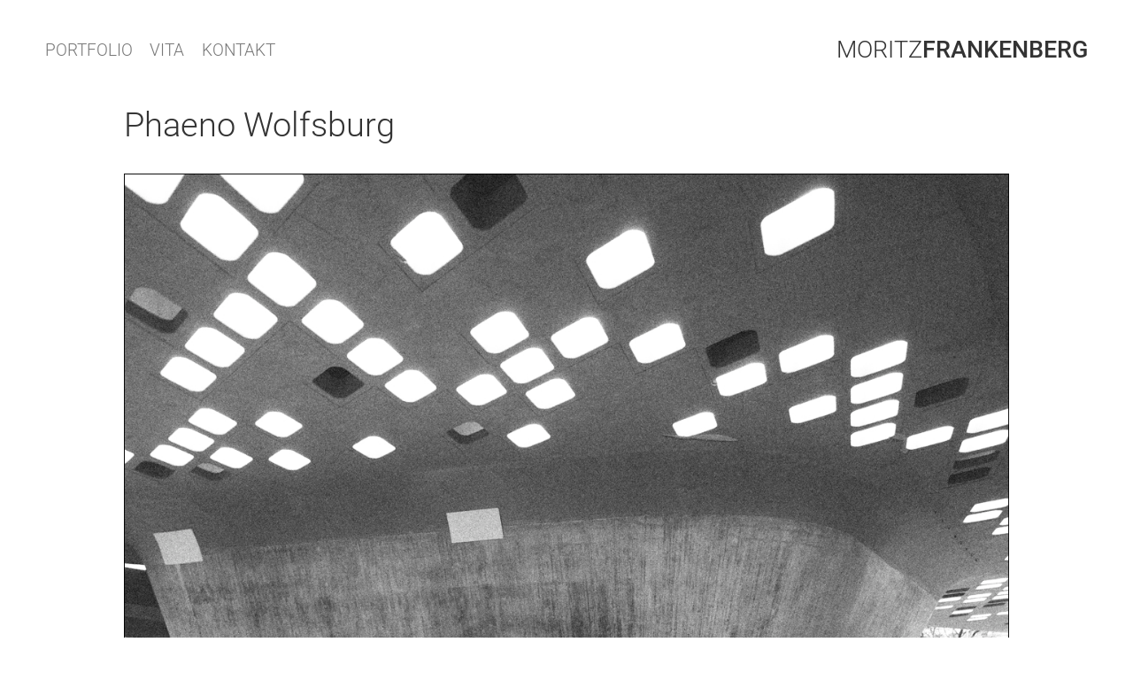

--- FILE ---
content_type: text/html; charset=UTF-8
request_url: https://moritzfrankenberg.de/2019/11/16/phaeno-wolfsburg/
body_size: 7847
content:
<!DOCTYPE html>
<html lang="de" class="no-js">
<head>
	<meta charset="UTF-8">

<!-- Diese Seite wurde optimiert mit wpSEO (https://www.wpseo.org). -->
<title>Phaeno Wolfsburg – MORITZ FRANKENBERG - Fotograf und Fotojournalist</title>
<meta name="description" content="..." />
<meta name="robots" content="index, follow" />
<link rel="canonical" href="https://moritzfrankenberg.de/2019/11/16/phaeno-wolfsburg/" />
<meta property="og:type" content="article">
<meta property="og:url" content="https://moritzfrankenberg.de/2019/11/16/phaeno-wolfsburg/">
<meta property="og:title" content="Phaeno Wolfsburg – MORITZ FRANKENBERG - Fotograf und Fotojournalist">
<meta property="og:description" content="...">
<meta property="og:image" content="https://moritzfrankenberg.de/wp-content/uploads/2019/11/phaeno-wolfsburg-fotograf-fotojournalist-moritz-frankenberg-moritzfrankenberg-hannover-osnabrueck-01.jpg">


	<meta name="viewport" content="width=device-width, initial-scale=1">
			<link rel="pingback" href="https://moritzfrankenberg.de/xmlrpc.php">
	
	<style>img:is([sizes="auto" i], [sizes^="auto," i]) { contain-intrinsic-size: 3000px 1500px }</style>
	<link rel="alternate" type="application/rss+xml" title="MORITZ FRANKENBERG - Fotograf und Fotojournalist &raquo; Feed" href="https://moritzfrankenberg.de/feed/" />
<link rel="alternate" type="application/rss+xml" title="MORITZ FRANKENBERG - Fotograf und Fotojournalist &raquo; Kommentar-Feed" href="https://moritzfrankenberg.de/comments/feed/" />
<link rel="alternate" type="application/rss+xml" title="MORITZ FRANKENBERG - Fotograf und Fotojournalist &raquo; Phaeno Wolfsburg-Kommentar-Feed" href="https://moritzfrankenberg.de/2019/11/16/phaeno-wolfsburg/feed/" />
<script type="text/javascript">
/* <![CDATA[ */
window._wpemojiSettings = {"baseUrl":"https:\/\/moritzfrankenberg.de\/wp-content\/plugins\/local-emoji\/72x72\/","ext":".png","svgUrl":"https:\/\/moritzfrankenberg.de\/wp-content\/plugins\/local-emoji\/svg\/","svgExt":".svg","source":{"concatemoji":"https:\/\/moritzfrankenberg.de\/wp-includes\/js\/wp-emoji-release.min.js?ver=6.8.3"}};
/*! This file is auto-generated */
!function(s,n){var o,i,e;function c(e){try{var t={supportTests:e,timestamp:(new Date).valueOf()};sessionStorage.setItem(o,JSON.stringify(t))}catch(e){}}function p(e,t,n){e.clearRect(0,0,e.canvas.width,e.canvas.height),e.fillText(t,0,0);var t=new Uint32Array(e.getImageData(0,0,e.canvas.width,e.canvas.height).data),a=(e.clearRect(0,0,e.canvas.width,e.canvas.height),e.fillText(n,0,0),new Uint32Array(e.getImageData(0,0,e.canvas.width,e.canvas.height).data));return t.every(function(e,t){return e===a[t]})}function u(e,t){e.clearRect(0,0,e.canvas.width,e.canvas.height),e.fillText(t,0,0);for(var n=e.getImageData(16,16,1,1),a=0;a<n.data.length;a++)if(0!==n.data[a])return!1;return!0}function f(e,t,n,a){switch(t){case"flag":return n(e,"\ud83c\udff3\ufe0f\u200d\u26a7\ufe0f","\ud83c\udff3\ufe0f\u200b\u26a7\ufe0f")?!1:!n(e,"\ud83c\udde8\ud83c\uddf6","\ud83c\udde8\u200b\ud83c\uddf6")&&!n(e,"\ud83c\udff4\udb40\udc67\udb40\udc62\udb40\udc65\udb40\udc6e\udb40\udc67\udb40\udc7f","\ud83c\udff4\u200b\udb40\udc67\u200b\udb40\udc62\u200b\udb40\udc65\u200b\udb40\udc6e\u200b\udb40\udc67\u200b\udb40\udc7f");case"emoji":return!a(e,"\ud83e\udedf")}return!1}function g(e,t,n,a){var r="undefined"!=typeof WorkerGlobalScope&&self instanceof WorkerGlobalScope?new OffscreenCanvas(300,150):s.createElement("canvas"),o=r.getContext("2d",{willReadFrequently:!0}),i=(o.textBaseline="top",o.font="600 32px Arial",{});return e.forEach(function(e){i[e]=t(o,e,n,a)}),i}function t(e){var t=s.createElement("script");t.src=e,t.defer=!0,s.head.appendChild(t)}"undefined"!=typeof Promise&&(o="wpEmojiSettingsSupports",i=["flag","emoji"],n.supports={everything:!0,everythingExceptFlag:!0},e=new Promise(function(e){s.addEventListener("DOMContentLoaded",e,{once:!0})}),new Promise(function(t){var n=function(){try{var e=JSON.parse(sessionStorage.getItem(o));if("object"==typeof e&&"number"==typeof e.timestamp&&(new Date).valueOf()<e.timestamp+604800&&"object"==typeof e.supportTests)return e.supportTests}catch(e){}return null}();if(!n){if("undefined"!=typeof Worker&&"undefined"!=typeof OffscreenCanvas&&"undefined"!=typeof URL&&URL.createObjectURL&&"undefined"!=typeof Blob)try{var e="postMessage("+g.toString()+"("+[JSON.stringify(i),f.toString(),p.toString(),u.toString()].join(",")+"));",a=new Blob([e],{type:"text/javascript"}),r=new Worker(URL.createObjectURL(a),{name:"wpTestEmojiSupports"});return void(r.onmessage=function(e){c(n=e.data),r.terminate(),t(n)})}catch(e){}c(n=g(i,f,p,u))}t(n)}).then(function(e){for(var t in e)n.supports[t]=e[t],n.supports.everything=n.supports.everything&&n.supports[t],"flag"!==t&&(n.supports.everythingExceptFlag=n.supports.everythingExceptFlag&&n.supports[t]);n.supports.everythingExceptFlag=n.supports.everythingExceptFlag&&!n.supports.flag,n.DOMReady=!1,n.readyCallback=function(){n.DOMReady=!0}}).then(function(){return e}).then(function(){var e;n.supports.everything||(n.readyCallback(),(e=n.source||{}).concatemoji?t(e.concatemoji):e.wpemoji&&e.twemoji&&(t(e.twemoji),t(e.wpemoji)))}))}((window,document),window._wpemojiSettings);
/* ]]> */
</script>
<style id='wp-emoji-styles-inline-css' type='text/css'>

	img.wp-smiley, img.emoji {
		display: inline !important;
		border: none !important;
		box-shadow: none !important;
		height: 1em !important;
		width: 1em !important;
		margin: 0 0.07em !important;
		vertical-align: -0.1em !important;
		background: none !important;
		padding: 0 !important;
	}
</style>
<link rel='stylesheet' id='wp-block-library-css' href='https://moritzfrankenberg.de/wp-includes/css/dist/block-library/style.min.css?ver=6.8.3' type='text/css' media='all' />
<style id='classic-theme-styles-inline-css' type='text/css'>
/*! This file is auto-generated */
.wp-block-button__link{color:#fff;background-color:#32373c;border-radius:9999px;box-shadow:none;text-decoration:none;padding:calc(.667em + 2px) calc(1.333em + 2px);font-size:1.125em}.wp-block-file__button{background:#32373c;color:#fff;text-decoration:none}
</style>
<style id='global-styles-inline-css' type='text/css'>
:root{--wp--preset--aspect-ratio--square: 1;--wp--preset--aspect-ratio--4-3: 4/3;--wp--preset--aspect-ratio--3-4: 3/4;--wp--preset--aspect-ratio--3-2: 3/2;--wp--preset--aspect-ratio--2-3: 2/3;--wp--preset--aspect-ratio--16-9: 16/9;--wp--preset--aspect-ratio--9-16: 9/16;--wp--preset--color--black: #000000;--wp--preset--color--cyan-bluish-gray: #abb8c3;--wp--preset--color--white: #ffffff;--wp--preset--color--pale-pink: #f78da7;--wp--preset--color--vivid-red: #cf2e2e;--wp--preset--color--luminous-vivid-orange: #ff6900;--wp--preset--color--luminous-vivid-amber: #fcb900;--wp--preset--color--light-green-cyan: #7bdcb5;--wp--preset--color--vivid-green-cyan: #00d084;--wp--preset--color--pale-cyan-blue: #8ed1fc;--wp--preset--color--vivid-cyan-blue: #0693e3;--wp--preset--color--vivid-purple: #9b51e0;--wp--preset--gradient--vivid-cyan-blue-to-vivid-purple: linear-gradient(135deg,rgba(6,147,227,1) 0%,rgb(155,81,224) 100%);--wp--preset--gradient--light-green-cyan-to-vivid-green-cyan: linear-gradient(135deg,rgb(122,220,180) 0%,rgb(0,208,130) 100%);--wp--preset--gradient--luminous-vivid-amber-to-luminous-vivid-orange: linear-gradient(135deg,rgba(252,185,0,1) 0%,rgba(255,105,0,1) 100%);--wp--preset--gradient--luminous-vivid-orange-to-vivid-red: linear-gradient(135deg,rgba(255,105,0,1) 0%,rgb(207,46,46) 100%);--wp--preset--gradient--very-light-gray-to-cyan-bluish-gray: linear-gradient(135deg,rgb(238,238,238) 0%,rgb(169,184,195) 100%);--wp--preset--gradient--cool-to-warm-spectrum: linear-gradient(135deg,rgb(74,234,220) 0%,rgb(151,120,209) 20%,rgb(207,42,186) 40%,rgb(238,44,130) 60%,rgb(251,105,98) 80%,rgb(254,248,76) 100%);--wp--preset--gradient--blush-light-purple: linear-gradient(135deg,rgb(255,206,236) 0%,rgb(152,150,240) 100%);--wp--preset--gradient--blush-bordeaux: linear-gradient(135deg,rgb(254,205,165) 0%,rgb(254,45,45) 50%,rgb(107,0,62) 100%);--wp--preset--gradient--luminous-dusk: linear-gradient(135deg,rgb(255,203,112) 0%,rgb(199,81,192) 50%,rgb(65,88,208) 100%);--wp--preset--gradient--pale-ocean: linear-gradient(135deg,rgb(255,245,203) 0%,rgb(182,227,212) 50%,rgb(51,167,181) 100%);--wp--preset--gradient--electric-grass: linear-gradient(135deg,rgb(202,248,128) 0%,rgb(113,206,126) 100%);--wp--preset--gradient--midnight: linear-gradient(135deg,rgb(2,3,129) 0%,rgb(40,116,252) 100%);--wp--preset--font-size--small: 13px;--wp--preset--font-size--medium: 20px;--wp--preset--font-size--large: 36px;--wp--preset--font-size--x-large: 42px;--wp--preset--spacing--20: 0.44rem;--wp--preset--spacing--30: 0.67rem;--wp--preset--spacing--40: 1rem;--wp--preset--spacing--50: 1.5rem;--wp--preset--spacing--60: 2.25rem;--wp--preset--spacing--70: 3.38rem;--wp--preset--spacing--80: 5.06rem;--wp--preset--shadow--natural: 6px 6px 9px rgba(0, 0, 0, 0.2);--wp--preset--shadow--deep: 12px 12px 50px rgba(0, 0, 0, 0.4);--wp--preset--shadow--sharp: 6px 6px 0px rgba(0, 0, 0, 0.2);--wp--preset--shadow--outlined: 6px 6px 0px -3px rgba(255, 255, 255, 1), 6px 6px rgba(0, 0, 0, 1);--wp--preset--shadow--crisp: 6px 6px 0px rgba(0, 0, 0, 1);}:where(.is-layout-flex){gap: 0.5em;}:where(.is-layout-grid){gap: 0.5em;}body .is-layout-flex{display: flex;}.is-layout-flex{flex-wrap: wrap;align-items: center;}.is-layout-flex > :is(*, div){margin: 0;}body .is-layout-grid{display: grid;}.is-layout-grid > :is(*, div){margin: 0;}:where(.wp-block-columns.is-layout-flex){gap: 2em;}:where(.wp-block-columns.is-layout-grid){gap: 2em;}:where(.wp-block-post-template.is-layout-flex){gap: 1.25em;}:where(.wp-block-post-template.is-layout-grid){gap: 1.25em;}.has-black-color{color: var(--wp--preset--color--black) !important;}.has-cyan-bluish-gray-color{color: var(--wp--preset--color--cyan-bluish-gray) !important;}.has-white-color{color: var(--wp--preset--color--white) !important;}.has-pale-pink-color{color: var(--wp--preset--color--pale-pink) !important;}.has-vivid-red-color{color: var(--wp--preset--color--vivid-red) !important;}.has-luminous-vivid-orange-color{color: var(--wp--preset--color--luminous-vivid-orange) !important;}.has-luminous-vivid-amber-color{color: var(--wp--preset--color--luminous-vivid-amber) !important;}.has-light-green-cyan-color{color: var(--wp--preset--color--light-green-cyan) !important;}.has-vivid-green-cyan-color{color: var(--wp--preset--color--vivid-green-cyan) !important;}.has-pale-cyan-blue-color{color: var(--wp--preset--color--pale-cyan-blue) !important;}.has-vivid-cyan-blue-color{color: var(--wp--preset--color--vivid-cyan-blue) !important;}.has-vivid-purple-color{color: var(--wp--preset--color--vivid-purple) !important;}.has-black-background-color{background-color: var(--wp--preset--color--black) !important;}.has-cyan-bluish-gray-background-color{background-color: var(--wp--preset--color--cyan-bluish-gray) !important;}.has-white-background-color{background-color: var(--wp--preset--color--white) !important;}.has-pale-pink-background-color{background-color: var(--wp--preset--color--pale-pink) !important;}.has-vivid-red-background-color{background-color: var(--wp--preset--color--vivid-red) !important;}.has-luminous-vivid-orange-background-color{background-color: var(--wp--preset--color--luminous-vivid-orange) !important;}.has-luminous-vivid-amber-background-color{background-color: var(--wp--preset--color--luminous-vivid-amber) !important;}.has-light-green-cyan-background-color{background-color: var(--wp--preset--color--light-green-cyan) !important;}.has-vivid-green-cyan-background-color{background-color: var(--wp--preset--color--vivid-green-cyan) !important;}.has-pale-cyan-blue-background-color{background-color: var(--wp--preset--color--pale-cyan-blue) !important;}.has-vivid-cyan-blue-background-color{background-color: var(--wp--preset--color--vivid-cyan-blue) !important;}.has-vivid-purple-background-color{background-color: var(--wp--preset--color--vivid-purple) !important;}.has-black-border-color{border-color: var(--wp--preset--color--black) !important;}.has-cyan-bluish-gray-border-color{border-color: var(--wp--preset--color--cyan-bluish-gray) !important;}.has-white-border-color{border-color: var(--wp--preset--color--white) !important;}.has-pale-pink-border-color{border-color: var(--wp--preset--color--pale-pink) !important;}.has-vivid-red-border-color{border-color: var(--wp--preset--color--vivid-red) !important;}.has-luminous-vivid-orange-border-color{border-color: var(--wp--preset--color--luminous-vivid-orange) !important;}.has-luminous-vivid-amber-border-color{border-color: var(--wp--preset--color--luminous-vivid-amber) !important;}.has-light-green-cyan-border-color{border-color: var(--wp--preset--color--light-green-cyan) !important;}.has-vivid-green-cyan-border-color{border-color: var(--wp--preset--color--vivid-green-cyan) !important;}.has-pale-cyan-blue-border-color{border-color: var(--wp--preset--color--pale-cyan-blue) !important;}.has-vivid-cyan-blue-border-color{border-color: var(--wp--preset--color--vivid-cyan-blue) !important;}.has-vivid-purple-border-color{border-color: var(--wp--preset--color--vivid-purple) !important;}.has-vivid-cyan-blue-to-vivid-purple-gradient-background{background: var(--wp--preset--gradient--vivid-cyan-blue-to-vivid-purple) !important;}.has-light-green-cyan-to-vivid-green-cyan-gradient-background{background: var(--wp--preset--gradient--light-green-cyan-to-vivid-green-cyan) !important;}.has-luminous-vivid-amber-to-luminous-vivid-orange-gradient-background{background: var(--wp--preset--gradient--luminous-vivid-amber-to-luminous-vivid-orange) !important;}.has-luminous-vivid-orange-to-vivid-red-gradient-background{background: var(--wp--preset--gradient--luminous-vivid-orange-to-vivid-red) !important;}.has-very-light-gray-to-cyan-bluish-gray-gradient-background{background: var(--wp--preset--gradient--very-light-gray-to-cyan-bluish-gray) !important;}.has-cool-to-warm-spectrum-gradient-background{background: var(--wp--preset--gradient--cool-to-warm-spectrum) !important;}.has-blush-light-purple-gradient-background{background: var(--wp--preset--gradient--blush-light-purple) !important;}.has-blush-bordeaux-gradient-background{background: var(--wp--preset--gradient--blush-bordeaux) !important;}.has-luminous-dusk-gradient-background{background: var(--wp--preset--gradient--luminous-dusk) !important;}.has-pale-ocean-gradient-background{background: var(--wp--preset--gradient--pale-ocean) !important;}.has-electric-grass-gradient-background{background: var(--wp--preset--gradient--electric-grass) !important;}.has-midnight-gradient-background{background: var(--wp--preset--gradient--midnight) !important;}.has-small-font-size{font-size: var(--wp--preset--font-size--small) !important;}.has-medium-font-size{font-size: var(--wp--preset--font-size--medium) !important;}.has-large-font-size{font-size: var(--wp--preset--font-size--large) !important;}.has-x-large-font-size{font-size: var(--wp--preset--font-size--x-large) !important;}
:where(.wp-block-post-template.is-layout-flex){gap: 1.25em;}:where(.wp-block-post-template.is-layout-grid){gap: 1.25em;}
:where(.wp-block-columns.is-layout-flex){gap: 2em;}:where(.wp-block-columns.is-layout-grid){gap: 2em;}
:root :where(.wp-block-pullquote){font-size: 1.5em;line-height: 1.6;}
</style>
<link rel='stylesheet' id='contact-form-7-css' href='https://moritzfrankenberg.de/wp-content/plugins/contact-form-7/includes/css/styles.css?ver=6.1.1' type='text/css' media='all' />
<link rel='stylesheet' id='moritzfrankenberg-style-css' href='https://moritzfrankenberg.de/wp-content/themes/moritzfrankenberg/assets/css/moritzfrankenberg.css' type='text/css' media='all' />
<script type="text/javascript" src="https://moritzfrankenberg.de/wp-includes/js/jquery/jquery.min.js?ver=3.7.1" id="jquery-core-js"></script>
<script type="text/javascript" src="https://moritzfrankenberg.de/wp-includes/js/jquery/jquery-migrate.min.js?ver=3.4.1" id="jquery-migrate-js"></script>
<link rel="https://api.w.org/" href="https://moritzfrankenberg.de/wp-json/" /><link rel="alternate" title="JSON" type="application/json" href="https://moritzfrankenberg.de/wp-json/wp/v2/posts/8890" /><link rel="EditURI" type="application/rsd+xml" title="RSD" href="https://moritzfrankenberg.de/xmlrpc.php?rsd" />
<meta name="generator" content="WordPress 6.8.3" />
<link rel='shortlink' href='https://moritzfrankenberg.de/?p=8890' />
<link rel="alternate" title="oEmbed (JSON)" type="application/json+oembed" href="https://moritzfrankenberg.de/wp-json/oembed/1.0/embed?url=https%3A%2F%2Fmoritzfrankenberg.de%2F2019%2F11%2F16%2Fphaeno-wolfsburg%2F" />
<link rel="alternate" title="oEmbed (XML)" type="text/xml+oembed" href="https://moritzfrankenberg.de/wp-json/oembed/1.0/embed?url=https%3A%2F%2Fmoritzfrankenberg.de%2F2019%2F11%2F16%2Fphaeno-wolfsburg%2F&#038;format=xml" />
<style>:root {
			--lazy-loader-animation-duration: 300ms;
		}
		  
		.lazyload {
	display: block;
}

.lazyload,
        .lazyloading {
			opacity: 0;
		}


		.lazyloaded {
			opacity: 1;
			transition: opacity 300ms;
			transition: opacity var(--lazy-loader-animation-duration);
		}</style><noscript><style>.lazyload { display: none; } .lazyload[class*="lazy-loader-background-element-"] { display: block; opacity: 1; }</style></noscript><link rel="icon" href="https://moritzfrankenberg.de/wp-content/uploads/2017/02/cropped-ICON-32x32.jpg" sizes="32x32" />
<link rel="icon" href="https://moritzfrankenberg.de/wp-content/uploads/2017/02/cropped-ICON-192x192.jpg" sizes="192x192" />
<link rel="apple-touch-icon" href="https://moritzfrankenberg.de/wp-content/uploads/2017/02/cropped-ICON-180x180.jpg" />
<meta name="msapplication-TileImage" content="https://moritzfrankenberg.de/wp-content/uploads/2017/02/cropped-ICON-270x270.jpg" />
</head>
<body class="wp-singular post-template-default single single-post postid-8890 single-format-gallery wp-theme-moritzfrankenberg">
<header id="header" class="clearfix" role="banner">
	<h1 class="site-title">
		<a href="https://moritzfrankenberg.de/">Moritz <span>Frankenberg</span></a>
	</h1>
	<button class="menu-button show-menu"><span aria-hidden="true">≡</span><span class="screen-reader-text">Menü</span>
	</button>
	<nav role="navigation">
		<button class="hide-menu menu-button"><span aria-hidden="true">×</span><span class="screen-reader-text">Menü schließen</span>
		</button>
		<ul id="menu-header-menue" class="menu"><li id="menu-item-55" class="menu-item menu-item-type-post_type menu-item-object-page menu-item-55"><a href="https://moritzfrankenberg.de/portfolio/">PORTFOLIO</a></li>
<li id="menu-item-71" class="menu-item menu-item-type-post_type menu-item-object-page menu-item-71"><a href="https://moritzfrankenberg.de/vita/">VITA</a></li>
<li id="menu-item-70" class="menu-item menu-item-type-post_type menu-item-object-page menu-item-70"><a href="https://moritzfrankenberg.de/kontakt/">KONTAKT</a></li>
</ul>		<button class="hide-menu menu-button"><span aria-hidden="true">×</span><span class="screen-reader-text">Menü schließen</span>
		</button>
	</nav>
</header>
<div id="wrapper" class="clearfix">
	<main role="main">
		<article id="post-8890" class="clearfix post-8890 post type-post status-publish format-gallery has-post-thumbnail hentry category-vermischtes post_format-post-format-gallery large-images">
	<div>
		<header class="entry-header">
			<h1>Phaeno Wolfsburg</h1>
		</header>
		<div class="entry-content">
			<p><noscript><img fetchpriority="high" decoding="async" class="aligncenter size-full wp-image-8891" src="https://moritzfrankenberg.de/wp-content/uploads/2019/11/phaeno-wolfsburg-fotograf-fotojournalist-moritz-frankenberg-moritzfrankenberg-hannover-osnabrueck-02.jpg" alt width="1202" height="1797" srcset="https://moritzfrankenberg.de/wp-content/uploads/2019/11/phaeno-wolfsburg-fotograf-fotojournalist-moritz-frankenberg-moritzfrankenberg-hannover-osnabrueck-02.jpg 1202w, https://moritzfrankenberg.de/wp-content/uploads/2019/11/phaeno-wolfsburg-fotograf-fotojournalist-moritz-frankenberg-moritzfrankenberg-hannover-osnabrueck-02-480x718.jpg 480w, https://moritzfrankenberg.de/wp-content/uploads/2019/11/phaeno-wolfsburg-fotograf-fotojournalist-moritz-frankenberg-moritzfrankenberg-hannover-osnabrueck-02-768x1148.jpg 768w, https://moritzfrankenberg.de/wp-content/uploads/2019/11/phaeno-wolfsburg-fotograf-fotojournalist-moritz-frankenberg-moritzfrankenberg-hannover-osnabrueck-02-685x1024.jpg 685w" sizes="(max-width: 1202px) 100vw, 1202px"></noscript><img fetchpriority="high" decoding="async" class="aligncenter size-full wp-image-8891 lazyload" src="data:image/svg+xml,%3Csvg%20xmlns%3D%22http%3A%2F%2Fwww.w3.org%2F2000%2Fsvg%22%20viewBox%3D%220%200%201202%201797%22%3E%3C%2Fsvg%3E" alt width="1202" height="1797" srcset="data:image/svg+xml,%3Csvg%20xmlns%3D%22http%3A%2F%2Fwww.w3.org%2F2000%2Fsvg%22%20viewBox%3D%220%200%201202%201797%22%3E%3C%2Fsvg%3E 1202w" sizes="(max-width: 1202px) 100vw, 1202px" data-srcset="https://moritzfrankenberg.de/wp-content/uploads/2019/11/phaeno-wolfsburg-fotograf-fotojournalist-moritz-frankenberg-moritzfrankenberg-hannover-osnabrueck-02.jpg 1202w, https://moritzfrankenberg.de/wp-content/uploads/2019/11/phaeno-wolfsburg-fotograf-fotojournalist-moritz-frankenberg-moritzfrankenberg-hannover-osnabrueck-02-480x718.jpg 480w, https://moritzfrankenberg.de/wp-content/uploads/2019/11/phaeno-wolfsburg-fotograf-fotojournalist-moritz-frankenberg-moritzfrankenberg-hannover-osnabrueck-02-768x1148.jpg 768w, https://moritzfrankenberg.de/wp-content/uploads/2019/11/phaeno-wolfsburg-fotograf-fotojournalist-moritz-frankenberg-moritzfrankenberg-hannover-osnabrueck-02-685x1024.jpg 685w" data-src="https://moritzfrankenberg.de/wp-content/uploads/2019/11/phaeno-wolfsburg-fotograf-fotojournalist-moritz-frankenberg-moritzfrankenberg-hannover-osnabrueck-02.jpg"><br>
<noscript><img decoding="async" class="aligncenter size-full wp-image-8892" src="https://moritzfrankenberg.de/wp-content/uploads/2019/11/phaeno-wolfsburg-fotograf-fotojournalist-moritz-frankenberg-moritzfrankenberg-hannover-osnabrueck-03.jpg" alt width="1202" height="1962" srcset="https://moritzfrankenberg.de/wp-content/uploads/2019/11/phaeno-wolfsburg-fotograf-fotojournalist-moritz-frankenberg-moritzfrankenberg-hannover-osnabrueck-03.jpg 1202w, https://moritzfrankenberg.de/wp-content/uploads/2019/11/phaeno-wolfsburg-fotograf-fotojournalist-moritz-frankenberg-moritzfrankenberg-hannover-osnabrueck-03-480x783.jpg 480w, https://moritzfrankenberg.de/wp-content/uploads/2019/11/phaeno-wolfsburg-fotograf-fotojournalist-moritz-frankenberg-moritzfrankenberg-hannover-osnabrueck-03-768x1254.jpg 768w, https://moritzfrankenberg.de/wp-content/uploads/2019/11/phaeno-wolfsburg-fotograf-fotojournalist-moritz-frankenberg-moritzfrankenberg-hannover-osnabrueck-03-627x1024.jpg 627w" sizes="(max-width: 1202px) 100vw, 1202px"></noscript><img decoding="async" class="aligncenter size-full wp-image-8892 lazyload" src="data:image/svg+xml,%3Csvg%20xmlns%3D%22http%3A%2F%2Fwww.w3.org%2F2000%2Fsvg%22%20viewBox%3D%220%200%201202%201962%22%3E%3C%2Fsvg%3E" alt width="1202" height="1962" srcset="data:image/svg+xml,%3Csvg%20xmlns%3D%22http%3A%2F%2Fwww.w3.org%2F2000%2Fsvg%22%20viewBox%3D%220%200%201202%201962%22%3E%3C%2Fsvg%3E 1202w" sizes="(max-width: 1202px) 100vw, 1202px" data-srcset="https://moritzfrankenberg.de/wp-content/uploads/2019/11/phaeno-wolfsburg-fotograf-fotojournalist-moritz-frankenberg-moritzfrankenberg-hannover-osnabrueck-03.jpg 1202w, https://moritzfrankenberg.de/wp-content/uploads/2019/11/phaeno-wolfsburg-fotograf-fotojournalist-moritz-frankenberg-moritzfrankenberg-hannover-osnabrueck-03-480x783.jpg 480w, https://moritzfrankenberg.de/wp-content/uploads/2019/11/phaeno-wolfsburg-fotograf-fotojournalist-moritz-frankenberg-moritzfrankenberg-hannover-osnabrueck-03-768x1254.jpg 768w, https://moritzfrankenberg.de/wp-content/uploads/2019/11/phaeno-wolfsburg-fotograf-fotojournalist-moritz-frankenberg-moritzfrankenberg-hannover-osnabrueck-03-627x1024.jpg 627w" data-src="https://moritzfrankenberg.de/wp-content/uploads/2019/11/phaeno-wolfsburg-fotograf-fotojournalist-moritz-frankenberg-moritzfrankenberg-hannover-osnabrueck-03.jpg"><br>
<noscript><img decoding="async" class="aligncenter size-full wp-image-8893" src="https://moritzfrankenberg.de/wp-content/uploads/2019/11/phaeno-wolfsburg-fotograf-fotojournalist-moritz-frankenberg-moritzfrankenberg-hannover-osnabrueck-04.jpg" alt width="1202" height="1797" srcset="https://moritzfrankenberg.de/wp-content/uploads/2019/11/phaeno-wolfsburg-fotograf-fotojournalist-moritz-frankenberg-moritzfrankenberg-hannover-osnabrueck-04.jpg 1202w, https://moritzfrankenberg.de/wp-content/uploads/2019/11/phaeno-wolfsburg-fotograf-fotojournalist-moritz-frankenberg-moritzfrankenberg-hannover-osnabrueck-04-480x718.jpg 480w, https://moritzfrankenberg.de/wp-content/uploads/2019/11/phaeno-wolfsburg-fotograf-fotojournalist-moritz-frankenberg-moritzfrankenberg-hannover-osnabrueck-04-768x1148.jpg 768w, https://moritzfrankenberg.de/wp-content/uploads/2019/11/phaeno-wolfsburg-fotograf-fotojournalist-moritz-frankenberg-moritzfrankenberg-hannover-osnabrueck-04-685x1024.jpg 685w" sizes="(max-width: 1202px) 100vw, 1202px"></noscript><img decoding="async" class="aligncenter size-full wp-image-8893 lazyload" src="data:image/svg+xml,%3Csvg%20xmlns%3D%22http%3A%2F%2Fwww.w3.org%2F2000%2Fsvg%22%20viewBox%3D%220%200%201202%201797%22%3E%3C%2Fsvg%3E" alt width="1202" height="1797" srcset="data:image/svg+xml,%3Csvg%20xmlns%3D%22http%3A%2F%2Fwww.w3.org%2F2000%2Fsvg%22%20viewBox%3D%220%200%201202%201797%22%3E%3C%2Fsvg%3E 1202w" sizes="(max-width: 1202px) 100vw, 1202px" data-srcset="https://moritzfrankenberg.de/wp-content/uploads/2019/11/phaeno-wolfsburg-fotograf-fotojournalist-moritz-frankenberg-moritzfrankenberg-hannover-osnabrueck-04.jpg 1202w, https://moritzfrankenberg.de/wp-content/uploads/2019/11/phaeno-wolfsburg-fotograf-fotojournalist-moritz-frankenberg-moritzfrankenberg-hannover-osnabrueck-04-480x718.jpg 480w, https://moritzfrankenberg.de/wp-content/uploads/2019/11/phaeno-wolfsburg-fotograf-fotojournalist-moritz-frankenberg-moritzfrankenberg-hannover-osnabrueck-04-768x1148.jpg 768w, https://moritzfrankenberg.de/wp-content/uploads/2019/11/phaeno-wolfsburg-fotograf-fotojournalist-moritz-frankenberg-moritzfrankenberg-hannover-osnabrueck-04-685x1024.jpg 685w" data-src="https://moritzfrankenberg.de/wp-content/uploads/2019/11/phaeno-wolfsburg-fotograf-fotojournalist-moritz-frankenberg-moritzfrankenberg-hannover-osnabrueck-04.jpg"><br>
<noscript><img decoding="async" class="aligncenter size-full wp-image-8894" src="https://moritzfrankenberg.de/wp-content/uploads/2019/11/phaeno-wolfsburg-fotograf-fotojournalist-moritz-frankenberg-moritzfrankenberg-hannover-osnabrueck-05.jpg" alt width="1202" height="804" srcset="https://moritzfrankenberg.de/wp-content/uploads/2019/11/phaeno-wolfsburg-fotograf-fotojournalist-moritz-frankenberg-moritzfrankenberg-hannover-osnabrueck-05.jpg 1202w, https://moritzfrankenberg.de/wp-content/uploads/2019/11/phaeno-wolfsburg-fotograf-fotojournalist-moritz-frankenberg-moritzfrankenberg-hannover-osnabrueck-05-480x321.jpg 480w, https://moritzfrankenberg.de/wp-content/uploads/2019/11/phaeno-wolfsburg-fotograf-fotojournalist-moritz-frankenberg-moritzfrankenberg-hannover-osnabrueck-05-768x514.jpg 768w, https://moritzfrankenberg.de/wp-content/uploads/2019/11/phaeno-wolfsburg-fotograf-fotojournalist-moritz-frankenberg-moritzfrankenberg-hannover-osnabrueck-05-1000x669.jpg 1000w" sizes="(max-width: 1202px) 100vw, 1202px"></noscript><img decoding="async" class="aligncenter size-full wp-image-8894 lazyload" src="data:image/svg+xml,%3Csvg%20xmlns%3D%22http%3A%2F%2Fwww.w3.org%2F2000%2Fsvg%22%20viewBox%3D%220%200%201202%20804%22%3E%3C%2Fsvg%3E" alt width="1202" height="804" srcset="data:image/svg+xml,%3Csvg%20xmlns%3D%22http%3A%2F%2Fwww.w3.org%2F2000%2Fsvg%22%20viewBox%3D%220%200%201202%20804%22%3E%3C%2Fsvg%3E 1202w" sizes="(max-width: 1202px) 100vw, 1202px" data-srcset="https://moritzfrankenberg.de/wp-content/uploads/2019/11/phaeno-wolfsburg-fotograf-fotojournalist-moritz-frankenberg-moritzfrankenberg-hannover-osnabrueck-05.jpg 1202w, https://moritzfrankenberg.de/wp-content/uploads/2019/11/phaeno-wolfsburg-fotograf-fotojournalist-moritz-frankenberg-moritzfrankenberg-hannover-osnabrueck-05-480x321.jpg 480w, https://moritzfrankenberg.de/wp-content/uploads/2019/11/phaeno-wolfsburg-fotograf-fotojournalist-moritz-frankenberg-moritzfrankenberg-hannover-osnabrueck-05-768x514.jpg 768w, https://moritzfrankenberg.de/wp-content/uploads/2019/11/phaeno-wolfsburg-fotograf-fotojournalist-moritz-frankenberg-moritzfrankenberg-hannover-osnabrueck-05-1000x669.jpg 1000w" data-src="https://moritzfrankenberg.de/wp-content/uploads/2019/11/phaeno-wolfsburg-fotograf-fotojournalist-moritz-frankenberg-moritzfrankenberg-hannover-osnabrueck-05.jpg"><br>
<noscript><img decoding="async" class="aligncenter size-full wp-image-8895" src="https://moritzfrankenberg.de/wp-content/uploads/2019/11/phaeno-wolfsburg-fotograf-fotojournalist-moritz-frankenberg-moritzfrankenberg-hannover-osnabrueck-06.jpg" alt width="1202" height="766" srcset="https://moritzfrankenberg.de/wp-content/uploads/2019/11/phaeno-wolfsburg-fotograf-fotojournalist-moritz-frankenberg-moritzfrankenberg-hannover-osnabrueck-06.jpg 1202w, https://moritzfrankenberg.de/wp-content/uploads/2019/11/phaeno-wolfsburg-fotograf-fotojournalist-moritz-frankenberg-moritzfrankenberg-hannover-osnabrueck-06-480x306.jpg 480w, https://moritzfrankenberg.de/wp-content/uploads/2019/11/phaeno-wolfsburg-fotograf-fotojournalist-moritz-frankenberg-moritzfrankenberg-hannover-osnabrueck-06-768x489.jpg 768w, https://moritzfrankenberg.de/wp-content/uploads/2019/11/phaeno-wolfsburg-fotograf-fotojournalist-moritz-frankenberg-moritzfrankenberg-hannover-osnabrueck-06-1000x637.jpg 1000w" sizes="(max-width: 1202px) 100vw, 1202px"></noscript><img decoding="async" class="aligncenter size-full wp-image-8895 lazyload" src="data:image/svg+xml,%3Csvg%20xmlns%3D%22http%3A%2F%2Fwww.w3.org%2F2000%2Fsvg%22%20viewBox%3D%220%200%201202%20766%22%3E%3C%2Fsvg%3E" alt width="1202" height="766" srcset="data:image/svg+xml,%3Csvg%20xmlns%3D%22http%3A%2F%2Fwww.w3.org%2F2000%2Fsvg%22%20viewBox%3D%220%200%201202%20766%22%3E%3C%2Fsvg%3E 1202w" sizes="(max-width: 1202px) 100vw, 1202px" data-srcset="https://moritzfrankenberg.de/wp-content/uploads/2019/11/phaeno-wolfsburg-fotograf-fotojournalist-moritz-frankenberg-moritzfrankenberg-hannover-osnabrueck-06.jpg 1202w, https://moritzfrankenberg.de/wp-content/uploads/2019/11/phaeno-wolfsburg-fotograf-fotojournalist-moritz-frankenberg-moritzfrankenberg-hannover-osnabrueck-06-480x306.jpg 480w, https://moritzfrankenberg.de/wp-content/uploads/2019/11/phaeno-wolfsburg-fotograf-fotojournalist-moritz-frankenberg-moritzfrankenberg-hannover-osnabrueck-06-768x489.jpg 768w, https://moritzfrankenberg.de/wp-content/uploads/2019/11/phaeno-wolfsburg-fotograf-fotojournalist-moritz-frankenberg-moritzfrankenberg-hannover-osnabrueck-06-1000x637.jpg 1000w" data-src="https://moritzfrankenberg.de/wp-content/uploads/2019/11/phaeno-wolfsburg-fotograf-fotojournalist-moritz-frankenberg-moritzfrankenberg-hannover-osnabrueck-06.jpg"><br>
<noscript><img decoding="async" class="aligncenter size-full wp-image-8896" src="https://moritzfrankenberg.de/wp-content/uploads/2019/11/phaeno-wolfsburg-fotograf-fotojournalist-moritz-frankenberg-moritzfrankenberg-hannover-osnabrueck-07.jpg" alt width="1202" height="1797" srcset="https://moritzfrankenberg.de/wp-content/uploads/2019/11/phaeno-wolfsburg-fotograf-fotojournalist-moritz-frankenberg-moritzfrankenberg-hannover-osnabrueck-07.jpg 1202w, https://moritzfrankenberg.de/wp-content/uploads/2019/11/phaeno-wolfsburg-fotograf-fotojournalist-moritz-frankenberg-moritzfrankenberg-hannover-osnabrueck-07-480x718.jpg 480w, https://moritzfrankenberg.de/wp-content/uploads/2019/11/phaeno-wolfsburg-fotograf-fotojournalist-moritz-frankenberg-moritzfrankenberg-hannover-osnabrueck-07-768x1148.jpg 768w, https://moritzfrankenberg.de/wp-content/uploads/2019/11/phaeno-wolfsburg-fotograf-fotojournalist-moritz-frankenberg-moritzfrankenberg-hannover-osnabrueck-07-685x1024.jpg 685w" sizes="(max-width: 1202px) 100vw, 1202px"></noscript><img decoding="async" class="aligncenter size-full wp-image-8896 lazyload" src="data:image/svg+xml,%3Csvg%20xmlns%3D%22http%3A%2F%2Fwww.w3.org%2F2000%2Fsvg%22%20viewBox%3D%220%200%201202%201797%22%3E%3C%2Fsvg%3E" alt width="1202" height="1797" srcset="data:image/svg+xml,%3Csvg%20xmlns%3D%22http%3A%2F%2Fwww.w3.org%2F2000%2Fsvg%22%20viewBox%3D%220%200%201202%201797%22%3E%3C%2Fsvg%3E 1202w" sizes="(max-width: 1202px) 100vw, 1202px" data-srcset="https://moritzfrankenberg.de/wp-content/uploads/2019/11/phaeno-wolfsburg-fotograf-fotojournalist-moritz-frankenberg-moritzfrankenberg-hannover-osnabrueck-07.jpg 1202w, https://moritzfrankenberg.de/wp-content/uploads/2019/11/phaeno-wolfsburg-fotograf-fotojournalist-moritz-frankenberg-moritzfrankenberg-hannover-osnabrueck-07-480x718.jpg 480w, https://moritzfrankenberg.de/wp-content/uploads/2019/11/phaeno-wolfsburg-fotograf-fotojournalist-moritz-frankenberg-moritzfrankenberg-hannover-osnabrueck-07-768x1148.jpg 768w, https://moritzfrankenberg.de/wp-content/uploads/2019/11/phaeno-wolfsburg-fotograf-fotojournalist-moritz-frankenberg-moritzfrankenberg-hannover-osnabrueck-07-685x1024.jpg 685w" data-src="https://moritzfrankenberg.de/wp-content/uploads/2019/11/phaeno-wolfsburg-fotograf-fotojournalist-moritz-frankenberg-moritzfrankenberg-hannover-osnabrueck-07.jpg"><br>
<noscript><img decoding="async" class="aligncenter size-full wp-image-8897" src="https://moritzfrankenberg.de/wp-content/uploads/2019/11/phaeno-wolfsburg-fotograf-fotojournalist-moritz-frankenberg-moritzfrankenberg-hannover-osnabrueck-08.jpg" alt width="1202" height="1687" srcset="https://moritzfrankenberg.de/wp-content/uploads/2019/11/phaeno-wolfsburg-fotograf-fotojournalist-moritz-frankenberg-moritzfrankenberg-hannover-osnabrueck-08.jpg 1202w, https://moritzfrankenberg.de/wp-content/uploads/2019/11/phaeno-wolfsburg-fotograf-fotojournalist-moritz-frankenberg-moritzfrankenberg-hannover-osnabrueck-08-480x674.jpg 480w, https://moritzfrankenberg.de/wp-content/uploads/2019/11/phaeno-wolfsburg-fotograf-fotojournalist-moritz-frankenberg-moritzfrankenberg-hannover-osnabrueck-08-768x1078.jpg 768w, https://moritzfrankenberg.de/wp-content/uploads/2019/11/phaeno-wolfsburg-fotograf-fotojournalist-moritz-frankenberg-moritzfrankenberg-hannover-osnabrueck-08-730x1024.jpg 730w" sizes="(max-width: 1202px) 100vw, 1202px"></noscript><img decoding="async" class="aligncenter size-full wp-image-8897 lazyload" src="data:image/svg+xml,%3Csvg%20xmlns%3D%22http%3A%2F%2Fwww.w3.org%2F2000%2Fsvg%22%20viewBox%3D%220%200%201202%201687%22%3E%3C%2Fsvg%3E" alt width="1202" height="1687" srcset="data:image/svg+xml,%3Csvg%20xmlns%3D%22http%3A%2F%2Fwww.w3.org%2F2000%2Fsvg%22%20viewBox%3D%220%200%201202%201687%22%3E%3C%2Fsvg%3E 1202w" sizes="(max-width: 1202px) 100vw, 1202px" data-srcset="https://moritzfrankenberg.de/wp-content/uploads/2019/11/phaeno-wolfsburg-fotograf-fotojournalist-moritz-frankenberg-moritzfrankenberg-hannover-osnabrueck-08.jpg 1202w, https://moritzfrankenberg.de/wp-content/uploads/2019/11/phaeno-wolfsburg-fotograf-fotojournalist-moritz-frankenberg-moritzfrankenberg-hannover-osnabrueck-08-480x674.jpg 480w, https://moritzfrankenberg.de/wp-content/uploads/2019/11/phaeno-wolfsburg-fotograf-fotojournalist-moritz-frankenberg-moritzfrankenberg-hannover-osnabrueck-08-768x1078.jpg 768w, https://moritzfrankenberg.de/wp-content/uploads/2019/11/phaeno-wolfsburg-fotograf-fotojournalist-moritz-frankenberg-moritzfrankenberg-hannover-osnabrueck-08-730x1024.jpg 730w" data-src="https://moritzfrankenberg.de/wp-content/uploads/2019/11/phaeno-wolfsburg-fotograf-fotojournalist-moritz-frankenberg-moritzfrankenberg-hannover-osnabrueck-08.jpg"></p>		</div>
	</div>
</article>
	</main>
</div>
<footer id="footer" class="clearfix">
	<div id="text-2" class="widget widget_text">			<div class="textwidget"><p><strong>phone <span class="ILfuVd" lang="de"><span class="hgKElc">|</span></span> <a href="tel:+4916093062665">0160 93 062 665</a></strong><br />
<strong>mail <span class="ILfuVd" lang="de"><span class="hgKElc">|</span></span> <a href="mailto:mail@moritzfrankenberg.de">mail@moritzfrankenberg.de</a></strong><br />
<strong>instagram <span class="ILfuVd" lang="de"><span class="hgKElc">|</span></span> <a href="http://www.instagram.com/moritzfrankenberg" target="_blank" rel="noopener">@moritzfrankenberg</a></strong></p>
</div>
		</div><ul id="menu-footer-menue" class="menu"><li id="menu-item-4484" class="menu-item menu-item-type-custom menu-item-object-custom menu-item-4484"><a href="https://moritzfrankenberg.de/wp-content/uploads/2018/04/AGB.pdf">AGB</a></li>
<li id="menu-item-204" class="menu-item menu-item-type-post_type menu-item-object-page menu-item-204"><a href="https://moritzfrankenberg.de/impressum/">Impressum</a></li>
<li id="menu-item-6373" class="menu-item menu-item-type-post_type menu-item-object-page menu-item-6373"><a href="https://moritzfrankenberg.de/datenschutz/">Datenschutz</a></li>
</ul></footer>
<script type="speculationrules">
{"prefetch":[{"source":"document","where":{"and":[{"href_matches":"\/*"},{"not":{"href_matches":["\/wp-*.php","\/wp-admin\/*","\/wp-content\/uploads\/*","\/wp-content\/*","\/wp-content\/plugins\/*","\/wp-content\/themes\/moritzfrankenberg\/*","\/*\\?(.+)"]}},{"not":{"selector_matches":"a[rel~=\"nofollow\"]"}},{"not":{"selector_matches":".no-prefetch, .no-prefetch a"}}]},"eagerness":"conservative"}]}
</script>
<script type="text/javascript" src="https://moritzfrankenberg.de/wp-includes/js/dist/hooks.min.js?ver=4d63a3d491d11ffd8ac6" id="wp-hooks-js"></script>
<script type="text/javascript" src="https://moritzfrankenberg.de/wp-includes/js/dist/i18n.min.js?ver=5e580eb46a90c2b997e6" id="wp-i18n-js"></script>
<script type="text/javascript" id="wp-i18n-js-after">
/* <![CDATA[ */
wp.i18n.setLocaleData( { 'text direction\u0004ltr': [ 'ltr' ] } );
/* ]]> */
</script>
<script type="text/javascript" src="https://moritzfrankenberg.de/wp-content/plugins/contact-form-7/includes/swv/js/index.js?ver=6.1.1" id="swv-js"></script>
<script type="text/javascript" id="contact-form-7-js-translations">
/* <![CDATA[ */
( function( domain, translations ) {
	var localeData = translations.locale_data[ domain ] || translations.locale_data.messages;
	localeData[""].domain = domain;
	wp.i18n.setLocaleData( localeData, domain );
} )( "contact-form-7", {"translation-revision-date":"2025-09-28 13:56:19+0000","generator":"GlotPress\/4.0.1","domain":"messages","locale_data":{"messages":{"":{"domain":"messages","plural-forms":"nplurals=2; plural=n != 1;","lang":"de"},"This contact form is placed in the wrong place.":["Dieses Kontaktformular wurde an der falschen Stelle platziert."],"Error:":["Fehler:"]}},"comment":{"reference":"includes\/js\/index.js"}} );
/* ]]> */
</script>
<script type="text/javascript" id="contact-form-7-js-before">
/* <![CDATA[ */
var wpcf7 = {
    "api": {
        "root": "https:\/\/moritzfrankenberg.de\/wp-json\/",
        "namespace": "contact-form-7\/v1"
    },
    "cached": 1
};
/* ]]> */
</script>
<script type="text/javascript" src="https://moritzfrankenberg.de/wp-content/plugins/contact-form-7/includes/js/index.js?ver=6.1.1" id="contact-form-7-js"></script>
<script type="text/javascript" src="https://moritzfrankenberg.de/wp-includes/js/comment-reply.min.js?ver=6.8.3" id="comment-reply-js" async="async" data-wp-strategy="async"></script>
<script type="text/javascript" src="https://moritzfrankenberg.de/wp-content/themes/moritzfrankenberg/js/masonry.js?ver=6.8.3" id="moritzfrankenberg-masonry-js"></script>
<script type="text/javascript" src="https://moritzfrankenberg.de/wp-content/themes/moritzfrankenberg/js/functions.js?ver=6.8.3" id="moritzfrankenberg-functions-js"></script>
<script type="text/javascript" src="https://moritzfrankenberg.de/wp-content/themes/moritzfrankenberg/js/lightbox.js?ver=6.8.3" id="moritzfrankenberg-lightbox-js"></script>
<script type="text/javascript" id="moritzfrankenberg-lightbox-js-after">
/* <![CDATA[ */
jQuery( document ).ready(function() { if ( jQuery( ".category-kunde" ).length > 0 ) { jQuery( ".gallery-item" ).each(function() { var imageUrl = jQuery( this ).find( "a" ).attr( "href" ); jQuery( this ).append( "<p class=\"read-more\"><a href=\"" + imageUrl + "\" download>Download</a></p>"); }) } })
/* ]]> */
</script>
<script type="text/javascript" src="https://moritzfrankenberg.de/wp-content/themes/moritzfrankenberg/js/fitvid.js?ver=6.8.3" id="moritzfrankenberg-fitvid-js"></script>
<script type="text/javascript" src="https://moritzfrankenberg.de/wp-content/themes/moritzfrankenberg/js/svg4everybody.js?ver=6.8.3" id="moritzfrankenberg-svg4everybody-js"></script>
<script type="text/javascript" id="moritzfrankenberg-svg4everybody-js-after">
/* <![CDATA[ */
svg4everybody();
/* ]]> */
</script>
<script type="text/javascript" src="https://moritzfrankenberg.de/wp-content/plugins/lazy-loading-responsive-images/js/lazysizes.min.js?ver=1735648191" id="lazysizes-js"></script>
</body>
</html>

--- FILE ---
content_type: text/css
request_url: https://moritzfrankenberg.de/wp-content/themes/moritzfrankenberg/assets/css/moritzfrankenberg.css
body_size: 7086
content:
@font-face {
  font-family: 'Roboto';
  font-style: normal;
  font-weight: 300;
  src: url(../fonts/Roboto-Light-subset.woff2) format("woff2"), url(../fonts/Roboto-Light-subset.woff) format("woff");
  unicode-range: U+0-FF,U+131,U+152,U+153,U+2BB,U+2BC,U+2C6,U+2DA,U+2DC,U+2000-206F,U+2074,U+20AC,U+2122,U+2191,U+2193,U+2212,U+2215,U+FEFF,U+FFFD;
}

@font-face {
  font-family: 'Roboto';
  font-style: italic;
  font-weight: 300;
  src: url(../fonts/Roboto-LightItalic-subset.woff2) format("woff2"), url(../fonts/Roboto-LightItalic-subset.woff) format("woff");
  unicode-range: U+0-FF,U+131,U+152,U+153,U+2BB,U+2BC,U+2C6,U+2DA,U+2DC,U+2000-206F,U+2074,U+20AC,U+2122,U+2191,U+2193,U+2212,U+2215,U+FEFF,U+FFFD;
}

@font-face {
  font-family: 'Roboto';
  font-style: normal;
  font-weight: 500;
  src: url(../fonts/Roboto-Medium-subset.woff2) format("woff2"), url(../fonts/Roboto-Medium-subset.woff) format("woff");
  unicode-range: U+0-FF,U+131,U+152,U+153,U+2BB,U+2BC,U+2C6,U+2DA,U+2DC,U+2000-206F,U+2074,U+20AC,U+2122,U+2191,U+2193,U+2212,U+2215,U+FEFF,U+FFFD;
}

@font-face {
  font-family: 'Roboto';
  font-style: italic;
  font-weight: 500;
  src: url(../fonts/Roboto-MediumItalic-subset.woff2) format("woff2"), url(../fonts/Roboto-MediumItalic-subset.woff) format("woff");
  unicode-range: U+0-FF,U+131,U+152,U+153,U+2BB,U+2BC,U+2C6,U+2DA,U+2DC,U+2000-206F,U+2074,U+20AC,U+2122,U+2191,U+2193,U+2212,U+2215,U+FEFF,U+FFFD;
}

/*! normalize.css v3.0.2 | MIT License | git.io/normalize */

/**
 * 1. Set default font family to sans-serif.
 * 2. Prevent iOS text size adjust after orientation change, without disabling
 *    user zoom.
 */

html {
  color: #333333;
  font-family: 'Roboto', sans-serif; /* 1 */
  font-weight: 300;
  -ms-text-size-adjust: 100%; /* 2 */
  -webkit-text-size-adjust: 100%; /* 2 */
  overflow-y: scroll;
}

/**
 * Remove default margin.
 */

body {
  line-height: 1.6em;
  margin: 0;
}

/* HTML5 display definitions
   ========================================================================== */

/**
 * Correct `block` display not defined for any HTML5 element in IE 8/9.
 * Correct `block` display not defined for `details` or `summary` in IE 10/11
 * and Firefox.
 * Correct `block` display not defined for `main` in IE 11.
 */

article,
aside,
details,
figcaption,
figure,
footer,
header,
hgroup,
main,
menu,
nav,
section,
summary {
  display: block;
}

/**
 * 1. Correct `inline-block` display not defined in IE 8/9.
 * 2. Normalize vertical alignment of `progress` in Chrome, Firefox, and Opera.
 */

audio,
canvas,
progress,
video {
  display: inline-block; /* 1 */
  vertical-align: baseline; /* 2 */
}

/**
 * Prevent modern browsers from displaying `audio` without controls.
 * Remove excess height in iOS 5 devices.
 */

audio:not([controls]) {
  display: none;
  height: 0;
}

/**
 * Address `[hidden]` styling not present in IE 8/9/10.
 * Hide the `template` element in IE 8/9/11, Safari, and Firefox < 22.
 */

[hidden],
template {
  display: none;
}

/* Links
   ========================================================================== */

/**
 * Remove the gray background color from active links in IE 10.
 */

a {
  background-color: transparent;
  color: #777777;
  text-decoration: none;
  -webkit-transition: color .5s ease 0s, background .5s ease 0s;
  transition: color .5s ease 0s, background .5s ease 0s;
}

/**
 * Improve readability when focused and also mouse hovered in all browsers.
 */

a:active,
a:hover,
A.focus,
.current-menu-item a {
  color: #333333;
  outline: 0;
}

/* Text-level semantics
   ========================================================================== */

/**
 * Address styling not present in IE 8/9/10/11, Safari, and Chrome.
 */

abbr[title] {
  border-bottom: 1px dotted;
}

/**
 * Address style set to `bolder` in Firefox 4+, Safari, and Chrome.
 */

b,
strong {
  font-weight: 500;
}

/**
 * Address styling not present in Safari and Chrome.
 */

dfn {
  font-style: italic;
}

/**
 * Address variable `h1` font-size and margin within `section` and `article`
 * contexts in Firefox 4+, Safari, and Chrome.
 */

h1 {
  font-size: 2em;
  line-height: 1.4em;
  margin: 0 0 0.75em;
}

h2 {
  font-size: 1.75em;
  line-height: 1.5em;
  margin: 0 0 0.8571em;
}

h3 {
  font-size: 1.5em;
  line-height: 1em;
  margin: 0 0 1em;
}

h4 {
  font-size: 1.25em;
  line-height: 1.2em;
  margin: 0 0 1.2em;
}

h5 {
  font-size: 1.125em;
  line-height: 1.3333em;
  margin: 0 0 1.3333em;
}

h6 {
  font-size: 1em;
  line-height: 1.5em;
  margin: 0 0 1.5em;
}

h1,
h2,
h3,
h4,
h5,
h6 {
  font-weight: 300;
}

/**
 * Address styling not present in IE 8/9.
 */

mark {
  background: #ffff00;
  color: #000000;
}

/**
 * Address inconsistent and variable font size in all browsers.
 */

small {
  font-size: 80%;
}

/**
 * Prevent `sub` and `sup` affecting `line-height` in all browsers.
 */

sub,
sup {
  font-size: 75%;
  line-height: 0;
  position: relative;
  vertical-align: baseline;
}

sup {
  top: -0.5em;
}

sub {
  bottom: -0.25em;
}

/* Embedded content
   ========================================================================== */

/**
 * Remove border when inside `a` element in IE 8/9/10.
 */

img {
  border: 0;
  max-width: 100%;
  height: auto;
}

/**
 * Correct overflow not hidden in IE 9/10/11.
 */

svg:not(:root) {
  overflow: hidden;
}

/* Grouping content
   ========================================================================== */

/**
 * Address margin not present in IE 8/9 and Safari.
 */

figure {
  margin: 0 0 1.5em;
}

/**
 * Address differences between Firefox and other browsers.
 */

hr {
  box-sizing: content-box;
  height: 0;
}

/**
 * Contain overflow in all browsers.
 */

pre {
  overflow: auto;
}

/**
 * Address odd `em`-unit font size rendering in all browsers.
 */

code,
kbd,
pre,
samp {
  font-family: monospace, monospace;
  font-size: 1em;
}

/* Forms
   ========================================================================== */

/**
 * Known limitation: by default, Chrome and Safari on OS X allow very limited
 * styling of `select`, unless a `border` property is set.
 */

/**
 * 1. Correct color not being inherited.
 *    Known issue: affects color of disabled elements.
 * 2. Correct font properties not being inherited.
 * 3. Address margins set differently in Firefox 4+, Safari, and Chrome.
 */

button,
input,
optgroup,
select,
textarea {
  color: inherit; /* 1 */
  font: inherit; /* 2 */
  margin: 0; /* 3 */
}

/**
 * Address `overflow` set to `hidden` in IE 8/9/10/11.
 */

button {
  border: none;
  overflow: visible;
}

/**
 * Address inconsistent `text-transform` inheritance for `button` and `select`.
 * All other form control elements do not inherit `text-transform` values.
 * Correct `button` style inheritance in Firefox, IE 8/9/10/11, and Opera.
 * Correct `select` style inheritance in Firefox.
 */

button,
select {
  text-transform: none;
}

/**
 * 1. Avoid the WebKit bug in Android 4.0.* where (2) destroys native `audio`
 *    and `video` controls.
 * 2. Correct inability to style clickable `input` types in iOS.
 * 3. Improve usability and consistency of cursor style between image-type
 *    `input` and others.
 */

button,
html input[type="button"], /* 1 */
input[type="reset"],
input[type="submit"] {
  -webkit-appearance: button; /* 2 */
  cursor: pointer; /* 3 */
}

/**
 * Re-set default cursor for disabled elements.
 */

button[disabled],
html input[disabled] {
  cursor: default;
}

/**
 * Remove inner padding and border in Firefox 4+.
 */

button::-moz-focus-inner,
input::-moz-focus-inner {
  border: 0;
  padding: 0;
}

/**
 * Address Firefox 4+ setting `line-height` on `input` using `!important` in
 * the UA stylesheet.
 */

input {
  line-height: normal;
  padding: .4em;
}

/**
 * It's recommended that you don't attempt to style these elements.
 * Firefox's implementation doesn't respect box-sizing, padding, or width.
 *
 * 1. Address box sizing set to `content-box` in IE 8/9/10.
 * 2. Remove excess padding in IE 8/9/10.
 */

input[type="checkbox"],
input[type="radio"] {
  box-sizing: border-box; /* 1 */
  padding: 0; /* 2 */
}

/**
 * Fix the cursor style for Chrome's increment/decrement buttons. For certain
 * `font-size` values of the `input`, it causes the cursor style of the
 * decrement button to change from `default` to `text`.
 */

input[type="number"]::-webkit-inner-spin-button,
input[type="number"]::-webkit-outer-spin-button {
  height: auto;
}

/**
 * 1. Address `appearance` set to `searchfield` in Safari and Chrome.
 * 2. Address `box-sizing` set to `border-box` in Safari and Chrome
 *    (include `-moz` to future-proof).
 */

input[type="search"] {
  -webkit-appearance: textfield; /* 1 */ /* 2 */
  box-sizing: content-box;
}

/**
 * Remove inner padding and search cancel button in Safari and Chrome on OS X.
 * Safari (but not Chrome) clips the cancel button when the search input has
 * padding (and `textfield` appearance).
 */

input[type="search"]::-webkit-search-cancel-button,
input[type="search"]::-webkit-search-decoration {
  -webkit-appearance: none;
}

/**
 * Define consistent border, margin, and padding.
 */

fieldset {
  border: 1px solid #c0c0c0;
  margin: 0 2px;
  padding: 0.35em 0.625em 0.75em;
}

/**
 * 1. Correct `color` not being inherited in IE 8/9/10/11.
 * 2. Remove padding so people aren't caught out if they zero out fieldsets.
 */

legend {
  border: 0; /* 1 */
  padding: 0; /* 2 */
}

/**
 * Remove default vertical scrollbar in IE 8/9/10/11.
 */

textarea {
  overflow: auto;
  padding: .4em;
  resize: none;
  width: 100%;
}

/**
 * Don't inherit the `font-weight` (applied by a rule above).
 * NOTE: the default cannot safely be changed in Chrome and Safari on OS X.
 */

optgroup {
  font-weight: bold;
}

/* Tables
   ========================================================================== */

/**
 * Remove most spacing between table cells.
 */

table {
  border-collapse: collapse;
  border-spacing: 0;
}

td,
th {
  padding: 0;
}

p {
  margin-bottom: 1.5em;
}

ul {
  padding-left: 0;
}

li {
  list-style-type: none;
}

input,
textarea {
  border: 1px solid #777777;
  box-sizing: border-box;
}

input:hover,
input:active,
input:focus,
textarea:hover,
textarea:active,
textarea:focus {
  border-color: #333333;
}

input[type=submit] {
  background: none;
}

input[type=text],
input[type=email],
input[type=url] {
  width: 100%;
}

.screen-reader-text {
  clip: rect(1px, 1px, 1px, 1px);
  height: 1px;
  overflow: hidden;
  position: absolute !important;
  width: 1px;
}

.clearfix::after {
  clear: both;
  content: '';
  display: block;
}

.alignleft {
  display: block;
  float: left;
  margin-right: 1em;
}

.aligncenter {
  display: block;
  margin-left: auto;
  margin-right: auto;
}

.alignright {
  float: right;
  margin-left: 1em;
}

#header,
#wrapper,
#footer {
  margin-left: .7em;
  margin-right: .7em;
}

#header {
  margin-bottom: 2em;
  margin-top: 2em;
}

.site-title {
  float: right;
  font-size: 1.3em;
  font-weight: 300;
  margin-bottom: 0;
  margin-top: 0;
  text-transform: uppercase;
}

.site-title a {
  color: #333333;
}

.site-title span {
  font-weight: 500;
  margin-left: -0.5ex;
}

.menu-button {
  background: none;
  border: none;
}

.menu-button {
  display: none;
}

#header nav ul {
  margin-top: 0;
  padding-left: 0;
}

@media screen and ( max-width: 53.99em ) {
  .js .menu-button {
    display: block;
    font-size: 2em;
  }

  .js .show-menu {
    float: left;
    margin-left: -.25em;
    margin-top: -.2em;
    padding: .25em;
  }

  .js .hide-menu {
    margin: 15px 0;
    width: 100%;
  }

  #header nav {
    text-align: center;
  }

  .js #header nav {
    height: 0;
    left: 0;
    overflow: hidden;
    position: absolute;
    top: -200px;
    width: 100%;
  }

  .active-menu #header nav {
    background: #ffffff;
    background: rgba(255, 255, 255, 0.95);
    height: auto;
    overflow: visible;
    top: 0;
    -webkit-transition: top 0.5s ease 0s;
    transition: top 0.5s ease 0s;
    z-index: 999;
  }

  #header nav ul li {
    margin-bottom: 4px;
    margin-top: 4px;
    padding-bottom: 4px;
    padding-top: 4px;
  }
}

main article {
  margin-bottom: 3em;
}

article .read-more {
  font-size: 1.1em;
  letter-spacing: .06em;
  text-transform: uppercase;
}

.categories-list-container {
  margin: 2em 0;
}

.categories-list {
  margin: .375rem -.375rem 0;
}

.categories-list-title {
  font-size: 1em;
  font-weight: 500;
  margin-bottom: 0;
}

.categories-list-title span {
  display: none;
}

.categories-list::after {
  clear: both;
  content: '';
  display: block;
}

.categories-list li {
  float: left;
  font-size: .9em;
  letter-spacing: .06em;
  margin: 0 .375em .375em;
  text-transform: uppercase;
}

@media screen and (min-width: 23em) {
  .categories-list-container {
    -ms-flex-line-pack: center;
    align-content: center;
    display: -webkit-box;
    display: -ms-flexbox;
    display: flex;
  }

  .categories-list {
    margin: 0;
  }

  .categories-list-title span {
    display: inline;
  }
}

.read-more a,
.categories-list li a {
  background: #444444;
  color: #ffffff;
  padding: .2em .4em;
  -webkit-transition: all ease .5s;
  transition: all ease .5s;
}

.read-more a:hover,
.read-more a:focus,
.read-more a:active,
.categories-list li a:hover,
.categories-list li a:focus,
.categories-list li a:active {
  background: none;
  color: #444444;
}

.read-more a span {
  font-weight: 500;
  margin-left: -.4ex;
}

.entry-content li::before {
  content: "–";
  margin-right: .5em;
}

.gallery::after {
  clear: both;
  content: "";
  display: block;
}

.gallery-size-thumbnail .gallery-item {
  margin: .96em;
}

.masonry-grid {
  margin-bottom: 2em;
  margin-left: auto;
  margin-right: auto;
}

.masonry-grid .grid-sizer,
.masonry-grid .gallery-item {
	width: 100%;
}

.masonry-grid .gutter-sizer {
	width: 1rem;
}

@media screen and (min-width: 15em) {
	.masonry-grid .grid-sizer,
	.masonry-grid .gallery-item {
		width: calc(50% - .5rem);
	}

	.masonry-grid .gutter-sizer {
		width: 1rem;
	}
}

@media screen and (min-width: 35em) {
	.masonry-grid .grid-sizer,
	.masonry-grid .gallery-item {
		width: calc(100% / 3 - 2rem / 3);
	}
}

@media screen and (min-width: 45em) {
	.masonry-grid .grid-sizer,
	.masonry-grid .gallery-item {
		width: calc(100% / 4 - 3rem / 4);
	}
}

.masonry-grid .gallery-item {
  margin-left: 0;
  margin-right: 0;
}

.masonry-grid .gallery-item a {
  display: block;
  line-height: 0;
}

.masonry-grid .gallery-item a img {
  line-height: 1rem;
}

.masonry-grid .gallery-item figcaption {
  display: none;
}

.masonry-grid .gallery-item > figure {
  margin-bottom: 0;
  position: relative;
  height: 0;
  display: block;
  width: 100%;
  /* padding-bottom is calculated and rendered in to HTML */
}

.masonry-grid .gallery-item > * {
  position: absolute;
	top: 0;
	left: 0;
	width: 100%;
	height: 100%;
	display: block;
}

.entry-footer .post-categories {
  list-style-type: none;
  padding-left: 0;
}

.page-template-serien-page-template article img,
.page-template-rueckblick-page-template article img {
  margin-bottom: 1em;
}

.page-numbers li {
  float: left;
}

.page-numbers li:last-of-type {
  margin-right: 0;
}

.page-numbers li span,
.page-numbers li a {
  background: #444444;
  color: #ffffff;
  letter-spacing: .06em;
  margin: 0 .4em;
  padding: .3em .4em;
  text-transform: uppercase;
}

.page-numbers li a {
  font-weight: 500;
}

.page-numbers li a:hover,
.page-numbers li a:focus,
.page-numbers li a:active {
  background: #ffffff;
  color: #444444;
}

.page-numbers li:first-of-type * {
  margin-left: 0;
}

.page-numbers li:last-of-type * {
  margin-right: 0;
}

.category-kunde h2::before,
.category-kunde h2::after {
  background: #333333;
  content: "";
  display: block;
  height: 1px;
  margin: 0 auto;
  position: relative;
  width: 200px;
}

.category-kunde h2::before {
  top: -.2em;
}

.category-kunde h2::after {
  top: .2em;
}

.post-password-form p:first-of-type {
  display: none;
}

#footer {
  margin-bottom: 2em;
  margin-top: 3em;
}

#footer .widget {
  margin-top: 1em;
}

#footer .widget-title {
  margin-bottom: 0;
}

#footer ul {
  margin-top: 0;
  margin-bottom: 0;
}

#menu-footer-menue {
  font-size: .9em;
  margin-left: auto;
  text-transform: uppercase;
}

#footer .widget {
  font-size: .9em;
}

#footer .widget > div > p:last-of-type {
  margin-bottom: 0;
}

svg.icon-facebook-square {
  fill: #3b5999;
  height: 32px;
  position: relative;
  top: .4em;
  width: 32px;
}

@media screen and ( max-width: 44.99em ) {
  .entry-footer p,
  .entry-footer ul {
    float: left;
    margin-top: 0;
  }

  .entry-footer ul {
    margin-left: 1em;
  }

  ul#menu-footer-menue {
	margin-top: 1em;
  }
}

@media screen and ( min-width: 26em ) {
  #header,
  #wrapper,
  #footer {
    margin-left: 1.4em;
    margin-right: 1.4em;
  }

  .site-title {
    font-size: 1.4em;
  }
}

@media screen and ( min-width: 45em ) {
  body {
    font-size: 1.1em;
  }

  .wpcf7-textarea {
    height: 223px;
  }

  .wpcf7-form .contact-form-text-fields {
    display: -webkit-box;
    display: -ms-flexbox;
    display: flex;
    -ms-flex-wrap: wrap;
    flex-wrap: wrap;
    -webkit-box-pack: justify;
    -ms-flex-pack: justify;
    justify-content: space-between;
  }

  .wpcf7-form .contact-form-text-fields p {
    -webkit-box-flex: 0.48;
    -ms-flex: 0.48 0 0;
    flex: 0.48 0 0;
  }

  #header,
  #wrapper,
  #footer {
    margin-left: auto;
    margin-right: auto;
    max-width: 1200px;
    width: 92%;
  }

  .pagination {
    width: 100%;
  }

  .blog article > div,
  .archive article > div {
    margin-left: auto;
    margin-right: auto;
    max-width: 100%;
  }

  .single-format-gallery article > div {
    margin-left: auto;
    margin-right: auto;
    max-width: 1000px;
  }

  .blog article .entry-footer,
  .single-format-gallery article .entry-footer,
  .archive article .entry-footer {
    float: left;
    font-size: .9em;
    width: 200px;
  }

  .page-template-serien-page-template article img,
  .page-template-rueckblick-page-template article img {
    float: left;
    margin-bottom: 0;
    width: 40%;
  }

  .page-template-serien-page-template article > div,
  .page-template-rueckblick-page-template article > div {
    float: right;
    width: 60%;
  }

  .page-template-serien-page-template article .entry-header,
  .page-template-serien-page-template article .entry-content,
  .page-template-rueckblick-page-template article .entry-header,
  .page-template-rueckblick-page-template article .entry-content {
    margin-left: 1em;
  }

  .page-template-serien-page-template article .entry-header,
  .page-template-rueckblick-page-template article .entry-header {
    margin-top: -.5em;
  }

  .single-format-gallery article.category-serie > div {
    float: none;
    width: 100%;
  }

  .entry-header,
  .entry-content > :not(.gallery),
  .entry-content .gallery.gallery-size-thumbnail,
  .large-images .entry-content .full-width-img-paragraph :not(img),
  .entry-content .gallery figcaption {
    max-width: 750px;
  }

  .entry-content > .tiled-gallery {
    max-width: 100%;
  }

  .entry-content .gallery *,
  .entry-content img,
  .entry-content .post-thumbnail-link,
  .large-images .entry-content .full-width-img-paragraph,
  .home p,
  .wpcf7,
  .wpcf7 * {
    max-width: 100% !important;
  }

  .entry-content .post-thumbnail-link {
    display: block;
  }

  .entry-footer p {
    margin-top: .6em;
  }

  #footer {
    display: -webkit-box;
    display: -ms-flexbox;
    display: flex;
    -webkit-box-orient: horizontal;
    -webkit-box-direction: normal;
    -ms-flex-direction: row;
    flex-direction: row;
    -webkit-box-pack: justify;
    -ms-flex-pack: justify;
    justify-content: space-between;
    -webkit-box-align: end;
    -ms-flex-align: end;
    align-items: flex-end;
  }

  #footer .widget {
    float: left;
    -webkit-box-flex: 1;
    -ms-flex: 1;
    flex: 1;
  }

  #menu-footer-menue {
    float: right;
  }
}

@media screen and ( min-width: 54em ) {
  body {
    font-size: 1.2em;
  }

  .wpcf7-textarea {
    height: 244px;
  }

  #header {
    -webkit-box-align: center;
    -ms-flex-align: center;
    align-items: center;
    display: -webkit-box;
    display: -ms-flexbox;
    display: flex;
    -webkit-box-orient: horizontal;
    -webkit-box-direction: reverse;
    -ms-flex-direction: row-reverse;
    flex-direction: row-reverse;
    -webkit-box-pack: justify;
    -ms-flex-pack: justify;
    justify-content: space-between;
  }

  #header nav {
    float: left;
    -webkit-box-flex: 1;
    -ms-flex: 1 1 0%;
    flex: 1 1 0%;
  }

  #header nav li {
    float: left;
    margin: 0 .5em
  }

  #header nav li:first-of-type {
    margin-left: 0;
  }

  #header nav li:last-of-type {
    margin-right: 0;
  }
}

#baguetteBox-overlay{display:none;opacity:0;position:fixed;overflow:hidden;top:0;left:0;width:100%;height:100%;z-index:1000000;background-color:#222;background-color:rgba(0,0,0,.8);-webkit-transition:opacity .5s ease;transition:opacity .5s ease}#baguetteBox-overlay.visible{opacity:1}#baguetteBox-overlay .full-image{display:inline-block;position:relative;width:100%;height:100%;text-align:center}#baguetteBox-overlay .full-image figure{display:inline;margin:0;height:100%}#baguetteBox-overlay .full-image img{display:inline-block;width:auto;height:auto;max-height:100%;max-width:100%;vertical-align:middle;-webkit-box-shadow:0 0 8px rgba(0,0,0,.6);-moz-box-shadow:0 0 8px rgba(0,0,0,.6);box-shadow:0 0 8px rgba(0,0,0,.6)}#baguetteBox-overlay .full-image figcaption{display:block;position:absolute;bottom:0;width:100%;text-align:center;line-height:1.8;white-space:normal;color:#444;background-color:#555;background-color:rgba(255,255,255,.6);font-family:sans-serif}#baguetteBox-overlay .full-image:before{content:"";display:inline-block;height:50%;width:1px;margin-right:-1px}#baguetteBox-slider{position:absolute;left:0;top:0;height:100%;width:100%;white-space:nowrap;-webkit-transition:left .4s ease,-webkit-transform .4s ease;transition:left .4s ease,-webkit-transform .4s ease;transition:left .4s ease,transform .4s ease;transition:left .4s ease,transform .4s ease,-webkit-transform .4s ease,-moz-transform .4s ease}#baguetteBox-slider.bounce-from-right{-webkit-animation:bounceFromRight .4s ease-out;animation:bounceFromRight .4s ease-out}#baguetteBox-slider.bounce-from-left{-webkit-animation:bounceFromLeft .4s ease-out;animation:bounceFromLeft .4s ease-out}@-webkit-keyframes bounceFromRight{0%,100%{margin-left:0}50%{margin-left:-30px}}@keyframes bounceFromRight{0%,100%{margin-left:0}50%{margin-left:-30px}}@-webkit-keyframes bounceFromLeft{0%,100%{margin-left:0}50%{margin-left:30px}}@keyframes bounceFromLeft{0%,100%{margin-left:0}50%{margin-left:30px}}.baguetteBox-button#next-button,.baguetteBox-button#previous-button{top:50%;top:calc(50% - 30px);width:44px;height:60px}.baguetteBox-button{background: none;position:absolute;cursor:pointer;outline:0;padding:0;margin:0;border:0;-moz-border-radius:15%;border-radius:15%;color:#ddd;font:1.6em sans-serif;-webkit-transition:background-color .4s ease;transition:background-color .4s ease}.baguetteBox-button:focus,.baguetteBox-button:hover{background-color:#323232;background-color:rgba(220,220,220,.5);}.baguetteBox-button#next-button{right:2%}.baguetteBox-button#previous-button{left:2%}.baguetteBox-button#close-button{top:20px;right:2%;right:calc(2% + 6px);width:30px;height:30px}.baguetteBox-button svg{position:absolute;left:0;top:0}.baguetteBox-spinner{width:40px;height:40px;display:inline-block;position:absolute;top:50%;left:50%;margin-top:-20px;margin-left:-20px}.baguetteBox-double-bounce1,.baguetteBox-double-bounce2{width:100%;height:100%;-moz-border-radius:50%;border-radius:50%;background-color:#fff;opacity:.6;position:absolute;top:0;left:0;-webkit-animation:bounce 2s infinite ease-in-out;animation:bounce 2s infinite ease-in-out}.baguetteBox-double-bounce2{-webkit-animation-delay:-1s;animation-delay:-1s}@-webkit-keyframes bounce{0%,100%{-webkit-transform:scale(0);transform:scale(0)}50%{-webkit-transform:scale(1);transform:scale(1)}}@keyframes bounce{0%,100%{-webkit-transform:scale(0);-moz-transform:scale(0);transform:scale(0)}50%{-webkit-transform:scale(1);-moz-transform:scale(1);transform:scale(1)}}
#baguetteBox-slider figcaption {
  box-sizing: border-box;
  line-height: 1.3;
  font-size: .75em;
  padding: 1em 3.5em;
}

.toggle-imagelightbox-caption {
  background: none;
  border: none;
  bottom: .5em;
  color: #444;
  font-size: 1.2em;
  font-weight: 500;
  position: fixed;
  right: 1em;
  text-align: center;
  width: 1em;
  z-index: 10003;
}

.toggle-imagelightbox-caption:hover {
  cursor: pointer;
}

body.hidden-caption #baguetteBox-slider figcaption {
  display: none;
}


--- FILE ---
content_type: application/javascript
request_url: https://moritzfrankenberg.de/wp-content/themes/moritzfrankenberg/js/functions.js?ver=6.8.3
body_size: 744
content:
/**
 * Custom JavaScript functions.
 */
;(function () {
	document.addEventListener('DOMContentLoaded', function () {
		/**
		 * Get the html element.
		 *
		 * @type {Element}
		 */
		var root = document.documentElement;

		/**
		 * Remove the no-js class
		 */
		root.removeAttribute('class', 'no-js');

		/**
		 * Set a js class.
		 */
		root.setAttribute('class', 'js');

		/**
		 * Listen to click of menu button.
		 */
		jQuery('.menu-button').click(function () {
			/**
			 * Show the menu.
			 */
			showMenu();
		});
	});

	imgParagraphClass();
})();

function showMenu() {
	jQuery('body').toggleClass('active-menu');
	jQuery('.menu-button').toggleClass('active-button');
	jQuery('#main').click(function () {
		hideMenu();
	});
}

function hideMenu() {
	jQuery('body').removeClass('active-menu');
	jQuery('.menu-button').removeClass('active-button');
}

function imgParagraphClass() {
	/**
	 * Get the fullWidthImages
	 *
	 * @type {NodeList}
	 */
	var fullWidthImages = document.querySelectorAll('img.size-full');

	/**
	 * Check if we have full width images.
	 */
	if (fullWidthImages.length !== 0) {
		/**
		 * Loop through the images.
		 */
		for (var i = 0; i < fullWidthImages.length; i++) {
			/**
			 * Check if the parent element of the image
			 * is a paragraph.
			 */
			if ('P' === fullWidthImages[i].parentElement.nodeName) {
				/**
				 * Add a class to the paragraph.
				 */
				fullWidthImages[i].parentElement.classList.add('full-width-img-paragraph');
			}
		}
	}
}

(function ($) {
    var smallWindow;
    masonry = function(){
        var w = Math.max(document.documentElement.clientWidth, window.innerWidth || 0);
		$('.masonry-grid').packery({
			// options
			itemSelector: '.gallery-item',
			transitionDuration: 0,
			columnWidth: '.grid-sizer',
			gutter: '.gutter-sizer',
			percentPosition: true,
		});
    };

    masonry();

    $(window).resize(function(){
        masonry();
    });
})(jQuery);
